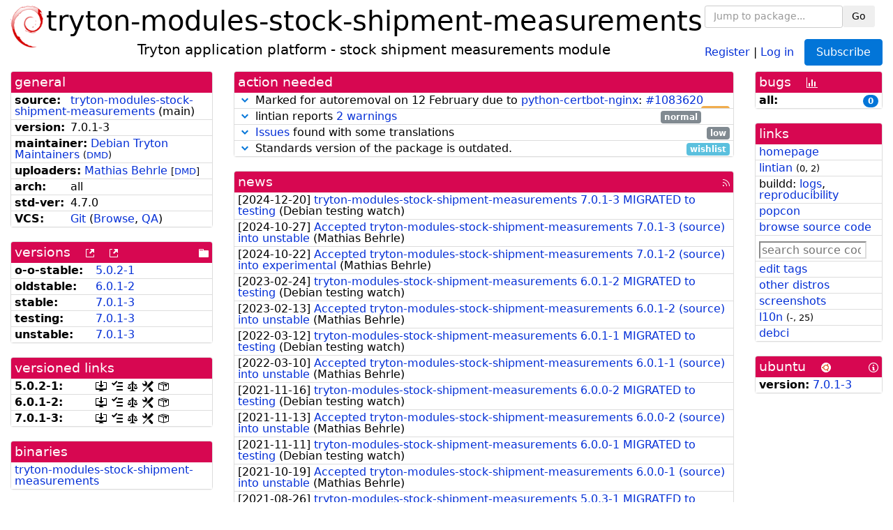

--- FILE ---
content_type: text/html; charset=utf-8
request_url: https://tracker.debian.org/pkg/tryton-modules-stock-shipment-measurements
body_size: 5718
content:

<!DOCTYPE html>
<html>
    <head>
        <meta charset="utf-8">
        <title>tryton-modules-stock-shipment-measurements - Debian Package Tracker</title>
        <meta name="viewport" content="width=device-width, initial-scale=1, shrink-to-fit=no">
	<meta http-equiv="x-ua-compatible" content="ie=edge">
        <link href="/static/css/bootstrap.min.css" rel="stylesheet" media="screen">
        <link href="/static/css/octicons.css" rel="stylesheet" media="screen">
        <link href="/static/css/style.css" rel="stylesheet" media="screen">
        <link type="application/opensearchdescription+xml" title="Debian Package Tracker Search" rel="search" href="/search.xml"/>
        

        
<link rel="alternate" type="application/rss+xml" title="RSS" href="/pkg/tryton-modules-stock-shipment-measurements/rss">

        
<link href="/static/css/dense.css" rel="stylesheet" media="screen">

    
        
        <link rel="vcs-git" href="https://salsa.debian.org/tryton-team/tryton-modules-stock-shipment-measurements.git" title="git repository for tryton-modules-stock-shipment-measurements">
        
    

    
        
    

    
        
    

    
        
    


    </head>
    <body>
        
        <header class="page-header">
            <div class="container-fluid">
                
		<div class="row">
		<div class="col-xs-12 text-xs-center">
		    <div class="pull-xs-left">
<a href="/"><img src="/static/img/logo.png" alt="Debian Package Tracker" title="Visit the main page" ></a>
</div>
		    <div class="pull-xs-right">
		    
    <div class="m-b-1">
    <div class="text-xs-left"><form class="form-inline" id="package-search-form" action="/search" method="GET"><div class="form-group"><input type="search" class="form-control form-control-sm package-completion" name="package_name" id='package-search-input' placeholder="Jump to package..."></div><div class="form-group"><button type="submit" class="btn btn-default btn-sm">Go</button></div></form></div>

    </div>
    
    <span><a id="account-register" href="/accounts/register/">Register</a></span>
    <span>|</span>
    <span><a id="account-login" href="/accounts/login/">Log in</a></span>



    
	
	<div class="btn-group" role="group" style="margin-left: 10px;">
	  <a href="/accounts/login/?next=/pkg/tryton-modules-stock-shipment-measurements" id='subscribe-not-logged-in-button' class="btn btn-primary">Subscribe</a>
	</div>
    


		    </div>
		    
    <div>
    <h1>tryton-modules-stock-shipment-measurements</h1>
    
    <h5>Tryton application platform - stock shipment measurements module</h5>
    
    </div>

		</div>
		</div>
                
            </div>
        </header>
        

	

<div id="choose-email-modal" class="modal hide fade" tabindex="-1" role="dialog" aria-labelledby="myModalLabel" aria-hidden="true"><div class="modal-dialog" role="document"><div class="modal-content"><div class="modal-header"><button type="button" class="close" data-dismiss="modal" aria-hidden="true">×</button><h3>Choose email to subscribe with</h3></div><div class="modal-body"></div><div class="modal-footer"><button class="btn btn-default" id="cancel-choose-email" data-dismiss="modal" aria-hidden="true">Cancel</button></div></div></div></div>

<div class="container-fluid main">
    <div class="row">
        <div class="col-md-3" id="dtracker-package-left">
            
            
                <div class="panel" role="complementary">
    <div class="panel-heading" role="heading">
        general
    </div>
    <div class="panel-body">
        

<ul class="list-group list-group-flush">
    
    <li class="list-group-item">
        <span class="list-item-key"><b>source:</b></span>
	
	<a href="https://packages.debian.org/src:tryton-modules-stock-shipment-measurements">tryton-modules-stock-shipment-measurements</a>
		
		(<span id="component" title="Repository's component">main</span>)
		
	
    </li>
    

    
    <li class="list-group-item">
        <span class="list-item-key"><b>version:</b></span>
        7.0.1-3
    </li>
    

    
    <li class="list-group-item">
        <span class="list-item-key"><b>maintainer:</b></span>
	
	
	<a href="https://qa.debian.org/developer.php?login=team%2Btryton-team%40tracker.debian.org">Debian Tryton Maintainers</a>
	
	
	    
	    
		<small>
		(<a href="https://udd.debian.org/dmd/?team%2Btryton-team%40tracker.debian.org#todo" title="UDD&#x27;s Debian Maintainer Dashboard">DMD</a>)
		</small>
	    
	
    </li>
    

    
    <li class="list-group-item">
        <span class="list-item-key"><b>uploaders:</b></span>
	
	    
	    
	    <a href="https://qa.debian.org/developer.php?login=mathiasb%40m9s.biz">Mathias Behrle</a>
	    
	    
	    
	    
		<small>
		[<a href="https://udd.debian.org/dmd/?mathiasb%40m9s.biz#todo" title="UDD&#x27;s Debian Maintainer Dashboard">DMD</a>]
		</small>
	    
	    
	    
	
    </li>
    

    
    <li class="list-group-item">
        <span class="list-item-key"><b>arch:</b></span>
        all 
    </li>
    

    
    <li class="list-group-item">
        <span class="list-item-key"><b>std-ver:</b></span>
        4.7.0
    </li>
    

    
    <li class="list-group-item">
        <span class="list-item-key"><b>VCS:</b></span>
	
	
	    
	    <a rel="vcs-git" href="https://salsa.debian.org/tryton-team/tryton-modules-stock-shipment-measurements.git">Git</a>
	    
	
	
	(<a href="https://salsa.debian.org/tryton-team/tryton-modules-stock-shipment-measurements">Browse</a>, <a href="https://qa.debian.org/cgi-bin/vcswatch?package=tryton-modules-stock-shipment-measurements">QA</a>)
	
	
    </li>
    
</ul>


    </div>
</div>

            
            
            
                <div class="panel" role="complementary">
    <div class="panel-heading" role="heading">
        
<div class="row">
<div class="col-xs-12">
    versions
    
    
    <a class="m-l-1" href="https://qa.debian.org/madison.php?package=tryton-modules-stock-shipment-measurements">
        <span role="img" aria-label="more versions can be listed by madison" class="octicon octicon-link-external" title="more versions can be listed by madison"><span class="sr-only">[more versions can be listed by madison]</span></span>
    </a>
    
    <a class="m-l-1" href="https://snapshot.debian.org/package/tryton-modules-stock-shipment-measurements/">
        <span role="img" aria-label="old versions available from snapshot.debian.org" class="octicon octicon-link-external" title="old versions available from snapshot.debian.org"><span class="sr-only">[old versions available from snapshot.debian.org]</span></span>
    </a>
    
    
    
    <div class="pull-xs-right">
	
	<a href="https://deb.debian.org/debian/pool/main/t/tryton-modules-stock-shipment-measurements"><span role="img" aria-label="pool directory" class="octicon octicon-file-directory" title="pool directory"><span class="sr-only">[pool directory]</span></span></a>
	
    </div>
    
</div>
</div>

    </div>
    <div class="panel-body">
        
<ul class="list-group list-group-flush">

    
    <li class="list-group-item">
	<span class="list-item-key versions-repository" title="Debian 11 (bullseye / oldoldstable)">
	    <b>o-o-stable:</b>
	</span>
	
	<a href="https://packages.debian.org/source/oldoldstable/tryton-modules-stock-shipment-measurements">5.0.2-1</a>
	
    </li>
    
    <li class="list-group-item">
	<span class="list-item-key versions-repository" title="Debian 12 (bookworm / oldstable)">
	    <b>oldstable:</b>
	</span>
	
	<a href="https://packages.debian.org/source/oldstable/tryton-modules-stock-shipment-measurements">6.0.1-2</a>
	
    </li>
    
    <li class="list-group-item">
	<span class="list-item-key versions-repository" title="Debian 13 (trixie / stable)">
	    <b>stable:</b>
	</span>
	
	<a href="https://packages.debian.org/source/stable/tryton-modules-stock-shipment-measurements">7.0.1-3</a>
	
    </li>
    
    <li class="list-group-item">
	<span class="list-item-key versions-repository" title="Debian Forky (forky / testing)">
	    <b>testing:</b>
	</span>
	
	<a href="https://packages.debian.org/source/testing/tryton-modules-stock-shipment-measurements">7.0.1-3</a>
	
    </li>
    
    <li class="list-group-item">
	<span class="list-item-key versions-repository" title="Debian Unstable (sid / unstable)">
	    <b>unstable:</b>
	</span>
	
	<a href="https://packages.debian.org/source/unstable/tryton-modules-stock-shipment-measurements">7.0.1-3</a>
	
    </li>
    


    
    
</ul>

    </div>
</div>

            
            
            
                <div class="panel" role="complementary">
    <div class="panel-heading" role="heading">
        versioned links
    </div>
    <div class="panel-body">
        
<ul class="list-group list-group-flush">
    
    <li class="list-group-item">
        <span class="list-item-key versioned-links-version"><b>5.0.2-1:</b></span>
	
	    
	    <span class="versioned-links-icon"><a href="https://deb.debian.org/debian/pool/main/t/tryton-modules-stock-shipment-measurements/tryton-modules-stock-shipment-measurements_5.0.2-1.dsc"><span role="img" aria-label=".dsc, use dget on this link to retrieve source package" class="octicon octicon-desktop-download" title=".dsc, use dget on this link to retrieve source package"><span class="sr-only">[.dsc, use dget on this link to retrieve source package]</span></span></a></span>
	    
	
	    
	    <span class="versioned-links-icon"><a href="/media/packages/t/tryton-modules-stock-shipment-measurements/changelog-5.0.2-1"><span role="img" aria-label="changelog" class="octicon octicon-tasklist" title="changelog"><span class="sr-only">[changelog]</span></span></a></span>
	    
	
	    
	    <span class="versioned-links-icon"><a href="/media/packages/t/tryton-modules-stock-shipment-measurements/copyright-5.0.2-1"><span role="img" aria-label="copyright" class="octicon octicon-law" title="copyright"><span class="sr-only">[copyright]</span></span></a></span>
	    
	
	    
	    <span class="versioned-links-icon"><a href="/media/packages/t/tryton-modules-stock-shipment-measurements/rules-5.0.2-1"><span role="img" aria-label="rules" class="octicon octicon-tools" title="rules"><span class="sr-only">[rules]</span></span></a></span>
	    
	
	    
	    <span class="versioned-links-icon"><a href="/media/packages/t/tryton-modules-stock-shipment-measurements/control-5.0.2-1"><span role="img" aria-label="control" class="octicon octicon-package" title="control"><span class="sr-only">[control]</span></span></a></span>
	    
	
    </li>
    
    <li class="list-group-item">
        <span class="list-item-key versioned-links-version"><b>6.0.1-2:</b></span>
	
	    
	    <span class="versioned-links-icon"><a href="https://deb.debian.org/debian/pool/main/t/tryton-modules-stock-shipment-measurements/tryton-modules-stock-shipment-measurements_6.0.1-2.dsc"><span role="img" aria-label=".dsc, use dget on this link to retrieve source package" class="octicon octicon-desktop-download" title=".dsc, use dget on this link to retrieve source package"><span class="sr-only">[.dsc, use dget on this link to retrieve source package]</span></span></a></span>
	    
	
	    
	    <span class="versioned-links-icon"><a href="/media/packages/t/tryton-modules-stock-shipment-measurements/changelog-6.0.1-2"><span role="img" aria-label="changelog" class="octicon octicon-tasklist" title="changelog"><span class="sr-only">[changelog]</span></span></a></span>
	    
	
	    
	    <span class="versioned-links-icon"><a href="/media/packages/t/tryton-modules-stock-shipment-measurements/copyright-6.0.1-2"><span role="img" aria-label="copyright" class="octicon octicon-law" title="copyright"><span class="sr-only">[copyright]</span></span></a></span>
	    
	
	    
	    <span class="versioned-links-icon"><a href="/media/packages/t/tryton-modules-stock-shipment-measurements/rules-6.0.1-2"><span role="img" aria-label="rules" class="octicon octicon-tools" title="rules"><span class="sr-only">[rules]</span></span></a></span>
	    
	
	    
	    <span class="versioned-links-icon"><a href="/media/packages/t/tryton-modules-stock-shipment-measurements/control-6.0.1-2"><span role="img" aria-label="control" class="octicon octicon-package" title="control"><span class="sr-only">[control]</span></span></a></span>
	    
	
    </li>
    
    <li class="list-group-item">
        <span class="list-item-key versioned-links-version"><b>7.0.1-3:</b></span>
	
	    
	    <span class="versioned-links-icon"><a href="https://deb.debian.org/debian/pool/main/t/tryton-modules-stock-shipment-measurements/tryton-modules-stock-shipment-measurements_7.0.1-3.dsc"><span role="img" aria-label=".dsc, use dget on this link to retrieve source package" class="octicon octicon-desktop-download" title=".dsc, use dget on this link to retrieve source package"><span class="sr-only">[.dsc, use dget on this link to retrieve source package]</span></span></a></span>
	    
	
	    
	    <span class="versioned-links-icon"><a href="/media/packages/t/tryton-modules-stock-shipment-measurements/changelog-7.0.1-3"><span role="img" aria-label="changelog" class="octicon octicon-tasklist" title="changelog"><span class="sr-only">[changelog]</span></span></a></span>
	    
	
	    
	    <span class="versioned-links-icon"><a href="/media/packages/t/tryton-modules-stock-shipment-measurements/copyright-7.0.1-3"><span role="img" aria-label="copyright" class="octicon octicon-law" title="copyright"><span class="sr-only">[copyright]</span></span></a></span>
	    
	
	    
	    <span class="versioned-links-icon"><a href="/media/packages/t/tryton-modules-stock-shipment-measurements/rules-7.0.1-3"><span role="img" aria-label="rules" class="octicon octicon-tools" title="rules"><span class="sr-only">[rules]</span></span></a></span>
	    
	
	    
	    <span class="versioned-links-icon"><a href="/media/packages/t/tryton-modules-stock-shipment-measurements/control-7.0.1-3"><span role="img" aria-label="control" class="octicon octicon-package" title="control"><span class="sr-only">[control]</span></span></a></span>
	    
	
    </li>
    
</ul>

    </div>
</div>

            
            
            
                <div class="panel" role="complementary">
    <div class="panel-heading" role="heading">
        binaries
    </div>
    <div class="panel-body">
        
<ul class="list-group list-group-flush">
    
    
    <li class="list-group-item">
        
        <a href="https://packages.debian.org/unstable/tryton-modules-stock-shipment-measurements" title="">tryton-modules-stock-shipment-measurements</a>
        

        
    </li>
    
    
</ul>

    </div>
</div>

            
            
        </div>
        <div class="col-md-6 col-xl-7" id="dtracker-package-center">
            
            
                <div class="panel" role="complementary">
    <div class="panel-heading" role="heading">
        action needed
    </div>
    <div class="panel-body">
        
<div class="list-group list-group-flush" id="action-needed-list" role="list">
    
    <div class="card list-group-item action-item-debian-autoremoval" role="listitem">
        <details>
            <summary>
                <span class="chevron"><span role="button" aria-label="Toggle details"><span role="img" aria-label="Toggle details" class="octicon octicon-chevron-down" title="Toggle details"></span></span></span>
                
                Marked for autoremoval on 12 February due to <a href="/pkg/python-certbot-nginx">python-certbot-nginx</a>: <a href="https://bugs.debian.org/1083620">#1083620</a>
                
                <span class="label label-warning pull-xs-right">high</span>
                
            </summary>
            <div class="card-block">
                <div><span>Version 7.0.1-3 of tryton-modules-stock-shipment-measurements is marked for autoremoval from testing on Thu 12 Feb 2026. </span><span>It depends (transitively) on <a href="/pkg/python-certbot-nginx">python-certbot-nginx</a>, affected by <a href="https://bugs.debian.org/1083620">#1083620</a>. </span></span>You should try to prevent the removal by fixing these RC bugs.</span></div>

            </div>
            <div class="small card-footer text-muted">
                Created: 2026-01-02
                <span class="pull-xs-right">
                    Last update: 2026-01-22
                    18:31
                </span>
            </div>
        </details>
    </div>
    
    <div class="card list-group-item action-item-lintian-warnings-and-errors" role="listitem">
        <details>
            <summary>
                <span class="chevron"><span role="button" aria-label="Toggle details"><span role="img" aria-label="Toggle details" class="octicon octicon-chevron-down" title="Toggle details"></span></span></span>
                
                lintian reports <a href="https://udd.debian.org/lintian/?packages=tryton-modules-stock-shipment-measurements">2 warnings</a>
                
                <span class="label label-default pull-xs-right">normal</span>
                
            </summary>
            <div class="card-block">
                

Lintian reports
<a href="https://udd.debian.org/lintian/?packages=tryton-modules-stock-shipment-measurements">


<span>2 warnings</span>

</a>
about this package. You should make the package <i>lintian clean</i> getting rid of them.


            </div>
            <div class="small card-footer text-muted">
                Created: 2024-10-28
                <span class="pull-xs-right">
                    Last update: 2024-10-28
                    00:32
                </span>
            </div>
        </details>
    </div>
    
    <div class="card list-group-item action-item-dl10n" role="listitem">
        <details>
            <summary>
                <span class="chevron"><span role="button" aria-label="Toggle details"><span role="img" aria-label="Toggle details" class="octicon octicon-chevron-down" title="Toggle details"></span></span></span>
                
                <a href="https://i18n.debian.org/l10n-pkg-status/t/tryton-modules-stock-shipment-measurements.html">Issues</a> found with some translations
                
                <span class="label label-default pull-xs-right">low</span>
                
            </summary>
            <div class="card-block">
                <p>Automatic checks made by the Debian l10n team found some issues
with the translations contained in this package. You should check the
<a href="https://i18n.debian.org/l10n-pkg-status/t/tryton-modules-stock-shipment-measurements.html">l10n status report</a>
for more information.</p>

<p>Issues can be things such as missing translations, problematic
translated strings, outdated PO files, unknown languages, etc.</p>

            </div>
            <div class="small card-footer text-muted">
                Created: 2020-02-26
                <span class="pull-xs-right">
                    Last update: 2024-10-30
                    00:31
                </span>
            </div>
        </details>
    </div>
    
    <div class="card list-group-item action-item-debian-std-ver-outdated" role="listitem">
        <details>
            <summary>
                <span class="chevron"><span role="button" aria-label="Toggle details"><span role="img" aria-label="Toggle details" class="octicon octicon-chevron-down" title="Toggle details"></span></span></span>
                
                Standards version of the package is outdated.
                
                <span class="label label-info pull-xs-right">wishlist</span>
                
            </summary>
            <div class="card-block">
                
<span>The package should be updated to follow the last version of <a href="https://www.debian.org/doc/debian-policy/">Debian Policy</a>
(Standards-Version <a href="https://www.debian.org/doc/debian-policy/upgrading-checklist.html#version-4-7-3">4.7.3</a> instead of
<a href="https://www.debian.org/doc/debian-policy/upgrading-checklist.html#version-4-7-0">4.7.0</a>).
</span>

            </div>
            <div class="small card-footer text-muted">
                Created: 2025-02-21
                <span class="pull-xs-right">
                    Last update: 2025-12-23
                    20:00
                </span>
            </div>
        </details>
    </div>
    
</div>

    </div>
</div>

            
            
            
                <div class="panel" role="complementary">
    <div class="panel-heading" role="heading">
        
<div class="row">
    <div class="col-xs-12">
	<a href="/pkg/tryton-modules-stock-shipment-measurements/news/">news</a>
	<div class="pull-xs-right">
	    <a href="/pkg/tryton-modules-stock-shipment-measurements/rss">
	    <span role="img" aria-label="rss feed" class="octicon octicon-rss" title="rss feed"><span class="sr-only">[rss feed]</span></span>
	    </a>
	</div>
    </div>
</div>

    </div>
    <div class="panel-body">
        

    <ul class="list-group list-group-flush">
    
    <li class="list-group-item">
        [<span class="news-date">2024-12-20</span>]
        <a href="/news/1596224/tryton-modules-stock-shipment-measurements-701-3-migrated-to-testing/">
            <span class="news-title">tryton-modules-stock-shipment-measurements 7.0.1-3 MIGRATED to testing</span>
        </a>
        (<span class="news-creator">Debian testing watch</span>)
        
        
        
    </li>
    
    <li class="list-group-item">
        [<span class="news-date">2024-10-27</span>]
        <a href="/news/1580376/accepted-tryton-modules-stock-shipment-measurements-701-3-source-into-unstable/">
            <span class="news-title">Accepted tryton-modules-stock-shipment-measurements 7.0.1-3 (source)
 into unstable</span>
        </a>
        (<span class="news-creator">Mathias Behrle</span>)
        
        
        
    </li>
    
    <li class="list-group-item">
        [<span class="news-date">2024-10-22</span>]
        <a href="/news/1578839/accepted-tryton-modules-stock-shipment-measurements-701-2-source-into-experimental/">
            <span class="news-title">Accepted tryton-modules-stock-shipment-measurements 7.0.1-2 (source)
 into experimental</span>
        </a>
        (<span class="news-creator">Mathias Behrle</span>)
        
        
        
    </li>
    
    <li class="list-group-item">
        [<span class="news-date">2023-02-24</span>]
        <a href="/news/1423076/tryton-modules-stock-shipment-measurements-601-2-migrated-to-testing/">
            <span class="news-title">tryton-modules-stock-shipment-measurements 6.0.1-2 MIGRATED to testing</span>
        </a>
        (<span class="news-creator">Debian testing watch</span>)
        
        
        
    </li>
    
    <li class="list-group-item">
        [<span class="news-date">2023-02-13</span>]
        <a href="/news/1421164/accepted-tryton-modules-stock-shipment-measurements-601-2-source-into-unstable/">
            <span class="news-title">Accepted tryton-modules-stock-shipment-measurements 6.0.1-2 (source)
 into unstable</span>
        </a>
        (<span class="news-creator">Mathias Behrle</span>)
        
        
        
    </li>
    
    <li class="list-group-item">
        [<span class="news-date">2022-03-12</span>]
        <a href="/news/1309830/tryton-modules-stock-shipment-measurements-601-1-migrated-to-testing/">
            <span class="news-title">tryton-modules-stock-shipment-measurements 6.0.1-1 MIGRATED to testing</span>
        </a>
        (<span class="news-creator">Debian testing watch</span>)
        
        
        
    </li>
    
    <li class="list-group-item">
        [<span class="news-date">2022-03-10</span>]
        <a href="/news/1309383/accepted-tryton-modules-stock-shipment-measurements-601-1-source-into-unstable/">
            <span class="news-title">Accepted tryton-modules-stock-shipment-measurements 6.0.1-1 (source) into unstable</span>
        </a>
        (<span class="news-creator">Mathias Behrle</span>)
        
        
        
    </li>
    
    <li class="list-group-item">
        [<span class="news-date">2021-11-16</span>]
        <a href="/news/1277364/tryton-modules-stock-shipment-measurements-600-2-migrated-to-testing/">
            <span class="news-title">tryton-modules-stock-shipment-measurements 6.0.0-2 MIGRATED to testing</span>
        </a>
        (<span class="news-creator">Debian testing watch</span>)
        
        
        
    </li>
    
    <li class="list-group-item">
        [<span class="news-date">2021-11-13</span>]
        <a href="/news/1276555/accepted-tryton-modules-stock-shipment-measurements-600-2-source-into-unstable/">
            <span class="news-title">Accepted tryton-modules-stock-shipment-measurements 6.0.0-2 (source) into unstable</span>
        </a>
        (<span class="news-creator">Mathias Behrle</span>)
        
        
        
    </li>
    
    <li class="list-group-item">
        [<span class="news-date">2021-11-11</span>]
        <a href="/news/1275861/tryton-modules-stock-shipment-measurements-600-1-migrated-to-testing/">
            <span class="news-title">tryton-modules-stock-shipment-measurements 6.0.0-1 MIGRATED to testing</span>
        </a>
        (<span class="news-creator">Debian testing watch</span>)
        
        
        
    </li>
    
    <li class="list-group-item">
        [<span class="news-date">2021-10-19</span>]
        <a href="/news/1268885/accepted-tryton-modules-stock-shipment-measurements-600-1-source-into-unstable/">
            <span class="news-title">Accepted tryton-modules-stock-shipment-measurements 6.0.0-1 (source) into unstable</span>
        </a>
        (<span class="news-creator">Mathias Behrle</span>)
        
        
        
    </li>
    
    <li class="list-group-item">
        [<span class="news-date">2021-08-26</span>]
        <a href="/news/1252130/tryton-modules-stock-shipment-measurements-503-1-migrated-to-testing/">
            <span class="news-title">tryton-modules-stock-shipment-measurements 5.0.3-1 MIGRATED to testing</span>
        </a>
        (<span class="news-creator">Debian testing watch</span>)
        
        
        
    </li>
    
    <li class="list-group-item">
        [<span class="news-date">2021-08-23</span>]
        <a href="/news/1250878/accepted-tryton-modules-stock-shipment-measurements-503-1-source-into-unstable/">
            <span class="news-title">Accepted tryton-modules-stock-shipment-measurements 5.0.3-1 (source) into unstable</span>
        </a>
        (<span class="news-creator">Mathias Behrle</span>)
        
        
        
    </li>
    
    <li class="list-group-item">
        [<span class="news-date">2020-04-08</span>]
        <a href="/news/1116590/tryton-modules-stock-shipment-measurements-502-1-migrated-to-testing/">
            <span class="news-title">tryton-modules-stock-shipment-measurements 5.0.2-1 MIGRATED to testing</span>
        </a>
        (<span class="news-creator">Debian testing watch</span>)
        
        
        
    </li>
    
    <li class="list-group-item">
        [<span class="news-date">2020-04-05</span>]
        <a href="/news/1115634/accepted-tryton-modules-stock-shipment-measurements-502-1-source-into-unstable/">
            <span class="news-title">Accepted tryton-modules-stock-shipment-measurements 5.0.2-1 (source) into unstable</span>
        </a>
        (<span class="news-creator">Mathias Behrle</span>)
        
        
        
    </li>
    
    <li class="list-group-item">
        [<span class="news-date">2019-07-26</span>]
        <a href="/news/1048573/tryton-modules-stock-shipment-measurements-501-2-migrated-to-testing/">
            <span class="news-title">tryton-modules-stock-shipment-measurements 5.0.1-2 MIGRATED to testing</span>
        </a>
        (<span class="news-creator">Debian testing watch</span>)
        
        
        
    </li>
    
    <li class="list-group-item">
        [<span class="news-date">2019-07-23</span>]
        <a href="/news/1047754/accepted-tryton-modules-stock-shipment-measurements-501-2-source-into-unstable/">
            <span class="news-title">Accepted tryton-modules-stock-shipment-measurements 5.0.1-2 (source) into unstable</span>
        </a>
        (<span class="news-creator">Mathias Behrle</span>)
        
        
        
    </li>
    
    <li class="list-group-item">
        [<span class="news-date">2019-01-06</span>]
        <a href="/news/1017945/tryton-modules-stock-shipment-measurements-500-3-migrated-to-testing/">
            <span class="news-title">tryton-modules-stock-shipment-measurements 5.0.0-3 MIGRATED to testing</span>
        </a>
        (<span class="news-creator">Debian testing watch</span>)
        
        
        
    </li>
    
    <li class="list-group-item">
        [<span class="news-date">2019-01-03</span>]
        <a href="/news/1017121/accepted-tryton-modules-stock-shipment-measurements-500-3-source-all-into-unstable/">
            <span class="news-title">Accepted tryton-modules-stock-shipment-measurements 5.0.0-3 (source all) into unstable</span>
        </a>
        (<span class="news-creator">Mathias Behrle</span>)
        
        
        
    </li>
    
    <li class="list-group-item">
        [<span class="news-date">2019-01-02</span>]
        <a href="/news/1016740/accepted-tryton-modules-stock-shipment-measurements-500-2-source-all-into-unstable/">
            <span class="news-title">Accepted tryton-modules-stock-shipment-measurements 5.0.0-2 (source all) into unstable</span>
        </a>
        (<span class="news-creator">Mathias Behrle</span>)
        
        
        
    </li>
    
    <li class="list-group-item">
        [<span class="news-date">2018-11-30</span>]
        <a href="/news/1007830/tryton-modules-stock-shipment-measurements-500-1-migrated-to-testing/">
            <span class="news-title">tryton-modules-stock-shipment-measurements 5.0.0-1 MIGRATED to testing</span>
        </a>
        (<span class="news-creator">Debian testing watch</span>)
        
        
        
    </li>
    
    <li class="list-group-item">
        [<span class="news-date">2018-11-21</span>]
        <a href="/news/1004777/accepted-tryton-modules-stock-shipment-measurements-500-1-source-all-into-unstable/">
            <span class="news-title">Accepted tryton-modules-stock-shipment-measurements 5.0.0-1 (source all) into unstable</span>
        </a>
        (<span class="news-creator">Mathias Behrle</span>)
        
        
        
    </li>
    
    <li class="list-group-item">
        [<span class="news-date">2018-04-04</span>]
        <a href="/news/945497/tryton-modules-stock-shipment-measurements-460-2-migrated-to-testing/">
            <span class="news-title">tryton-modules-stock-shipment-measurements 4.6.0-2 MIGRATED to testing</span>
        </a>
        (<span class="news-creator">Debian testing watch</span>)
        
        
        
    </li>
    
    <li class="list-group-item">
        [<span class="news-date">2018-03-29</span>]
        <a href="/news/944068/accepted-tryton-modules-stock-shipment-measurements-460-2-source-all-into-unstable/">
            <span class="news-title">Accepted tryton-modules-stock-shipment-measurements 4.6.0-2 (source all) into unstable</span>
        </a>
        (<span class="news-creator">Mathias Behrle</span>)
        
        
        
    </li>
    
    <li class="list-group-item">
        [<span class="news-date">2017-11-15</span>]
        <a href="/news/886790/tryton-modules-stock-shipment-measurements-460-1-migrated-to-testing/">
            <span class="news-title">tryton-modules-stock-shipment-measurements 4.6.0-1 MIGRATED to testing</span>
        </a>
        (<span class="news-creator">Debian testing watch</span>)
        
        
        
    </li>
    
    <li class="list-group-item">
        [<span class="news-date">2017-11-10</span>]
        <a href="/news/885446/accepted-tryton-modules-stock-shipment-measurements-460-1-source-all-into-unstable/">
            <span class="news-title">Accepted tryton-modules-stock-shipment-measurements 4.6.0-1 (source all) into unstable</span>
        </a>
        (<span class="news-creator">Mathias Behrle</span>)
        
        
        
    </li>
    
    <li class="list-group-item">
        [<span class="news-date">2017-08-28</span>]
        <a href="/news/866392/tryton-modules-stock-shipment-measurements-440-4-migrated-to-testing/">
            <span class="news-title">tryton-modules-stock-shipment-measurements 4.4.0-4 MIGRATED to testing</span>
        </a>
        (<span class="news-creator">Debian testing watch</span>)
        
        
        
    </li>
    
    <li class="list-group-item">
        [<span class="news-date">2017-08-23</span>]
        <a href="/news/865321/accepted-tryton-modules-stock-shipment-measurements-440-4-source-all-into-unstable/">
            <span class="news-title">Accepted tryton-modules-stock-shipment-measurements 4.4.0-4 (source all) into unstable</span>
        </a>
        (<span class="news-creator">Mathias Behrle</span>)
        
        
        
    </li>
    
    <li class="list-group-item">
        [<span class="news-date">2017-08-23</span>]
        <a href="/news/865193/tryton-modules-stock-shipment-measurements-440-3-migrated-to-testing/">
            <span class="news-title">tryton-modules-stock-shipment-measurements 4.4.0-3 MIGRATED to testing</span>
        </a>
        (<span class="news-creator">Debian testing watch</span>)
        
        
        
    </li>
    
    <li class="list-group-item">
        [<span class="news-date">2017-08-17</span>]
        <a href="/news/863876/accepted-tryton-modules-stock-shipment-measurements-440-3-source-all-into-unstable/">
            <span class="news-title">Accepted tryton-modules-stock-shipment-measurements 4.4.0-3 (source all) into unstable</span>
        </a>
        (<span class="news-creator">Mathias Behrle</span>)
        
        
        
    </li>
    
</ul>




<div class="text-xs-center" style="margin-bottom: -1rem">
    <ul class="pagination m-b-0">
	<li class="page-item">
	    <a class="page-link" href="/pkg/tryton-modules-stock-shipment-measurements/news/">1</a>
	</li>
	<li class="page-item">
	    <a class="page-link" href="/pkg/tryton-modules-stock-shipment-measurements/news/?page=2">2</a>
	</li>
    </ul>
</div>


    </div>
</div>

            
            
        </div>
        <div class="col-md-3 col-xl-2" id="dtracker-package-right">
            
            
                <div class="panel" role="complementary">
    <div class="panel-heading" role="heading">
        
bugs
<a class="m-l-1" href="https://qa.debian.org/data/bts/graphs/t/tryton-modules-stock-shipment-measurements.png"><span role="img" aria-label="bug history graph" class="octicon octicon-graph" title="bug history graph"><span class="sr-only">[bug history graph]</span></span></a>

    </div>
    <div class="panel-body">
        
<ul class="list-group list-group-flush">
    
    
    <li class="list-group-item">
        <span class="list-item-key">
            
            <b><span title="">all:</span></b>
            
        </span>
        <a class="label label-primary label-pill pull-xs-right m-l-1"
	title="Number of bugs" href="https://bugs.debian.org/cgi-bin/pkgreport.cgi?repeatmerged=no&amp;src=tryton-modules-stock-shipment-measurements">0</a>
	
	
    </li>
    

</ul>

    </div>
</div>

            
            
            
                <div class="panel" role="complementary">
    <div class="panel-heading" role="heading">
        links
    </div>
    <div class="panel-body">
        
<ul class="list-group list-group-flush">
    
    <li class="list-group-item">
        
            <a href="https://www.tryton.org/" title="upstream web homepage">homepage</a>
        
    </li>
    
    <li class="list-group-item">
        
            
<a href="https://udd.debian.org/lintian/?packages=tryton-modules-stock-shipment-measurements" title="report about packaging issues spotted by lintian">lintian</a>



<small>(<span title="errors">0</span>, <span title="warnings">2</span>)</small>






        
    </li>
    
    <li class="list-group-item">
        
            
<span>buildd: </span><span><a title="buildd.debian.org build logs" href="https://buildd.debian.org/status/package.php?p=tryton-modules-stock-shipment-measurements">logs</a></span><span>, </span><span><a title="report about build reproducibility (reproducible)" href="https://tests.reproducible-builds.org/debian/rb-pkg/tryton-modules-stock-shipment-measurements.html">reproducibility</a></span>


        
    </li>
    
    <li class="list-group-item">
        
            <a href="https://qa.debian.org/popcon.php?package=tryton-modules-stock-shipment-measurements">popcon</a>
        
    </li>
    
    <li class="list-group-item">
        
            <a href="https://sources.debian.org/src/tryton-modules-stock-shipment-measurements/unstable/">browse source code</a>
        
    </li>
    
    <li class="list-group-item">
        
            <form class="code-search-form" action="/codesearch/" method="get" target="_blank"><input type="hidden" name="package" value="tryton-modules-stock-shipment-measurements"><input type="search" name="query" placeholder="search source code"></form>
        
    </li>
    
    <li class="list-group-item">
        
            <a href="https://debtags.debian.org/rep/todo/maint/team%2Btryton-team%40tracker.debian.org#tryton-modules-stock-shipment-measurements">edit tags</a>
        
    </li>
    
    <li class="list-group-item">
        
            <a href="https://repology.org/tools/project-by?name_type=srcname&noautoresolve=on&repo=debian_unstable&target_page=project_packages&name=tryton-modules-stock-shipment-measurements" title="provided by Repology">other distros</a>
        
    </li>
    
    <li class="list-group-item">
        
            <a href="https://screenshots.debian.net/package/tryton-modules-stock-shipment-measurements">screenshots</a>
        
    </li>
    
    <li class="list-group-item">
        
            
<span><a title="translation status" href="https://i18n.debian.org/l10n-pkg-status/t/tryton-modules-stock-shipment-measurements.html">l10n</a></span>
<small>(<span title="completeness of Debian string translation">-</span>,
<span title="completeness of non-Debian string translation">25</span>)
</small>


        
    </li>
    
    <li class="list-group-item">
        
            <a href="https://ci.debian.net/packages/t/tryton-modules-stock-shipment-measurements">debci</a>
        
    </li>
    
</ul>

    </div>
</div>

            
            
            
                <div class="panel" role="complementary">
    <div class="panel-heading" role="heading">
        
ubuntu
<img class="m-l-1" src="/static/img/ubuntu.png" alt="Ubuntu logo" title="Ubuntu logo">
<a class="pull-xs-right" href="https://wiki.ubuntu.com/Ubuntu/ForDebianDevelopers"><span role="img" aria-label="Information about Ubuntu for Debian Developers" class="octicon octicon-info" title="Information about Ubuntu for Debian Developers"><span class="sr-only">[Information about Ubuntu for Debian Developers]</span></span></a>

    </div>
    <div class="panel-body">
        
<ul class="list-group list-group-flush"><li class="list-group-item"><span class="list-item-key"><b>version:</b></span>
	&#32;<a href="https://launchpad.net/ubuntu/+source/tryton-modules-stock-shipment-measurements">7.0.1-3</a></li></ul>

    </div>
</div>

            
            
        </div>
    </div>
</div>


        <footer id="footer" class="footer">
            <hr>
            <div class="container-fluid">
                <div class="text-xs-center p-b-1">
                    
                                        <div id="footer-title"><a href="https://www.debian.org">Debian</a> Package Tracker — <a href="https://deb.li/DTAuthors">Copyright</a> 2013-2025 The Distro Tracker Developers</div>
                    <div id="footer-bugs">
			Report problems to the <a href="https://bugs.debian.org/tracker.debian.org">tracker.debian.org pseudo-package</a> in the <a href="https://bugs.debian.org">Debian <acronym title="Bug Tracking System">BTS</acronym></a>.
		    </div>
                    <div id="footer-help">
                        <a href="https://qa.pages.debian.net/distro-tracker/">Documentation</a> —
                        <a href="https://salsa.debian.org/qa/distro-tracker/issues">Bugs</a> —
                        <a href="https://salsa.debian.org/qa/distro-tracker">Git Repository</a> —
                        <a href="https://qa.pages.debian.net/distro-tracker/contributing.html">Contributing</a>
                    </div>

                    
                </div>
            </div>
        </footer>

        <script src="/static/js/jquery.min.js"></script>
        <script src="/static/js/jquery.cookie.js"></script>
        <script src="/static/js/tether.min.js"></script>
        <script src="/static/js/popper.min.js"></script>
        <script src="/static/js/bootstrap.min.js"></script>
        <script src="/static/js/typeahead.bundle.min.js"></script>
        <script src="/static/js/main.js"></script>
        
    </body>
</html>
